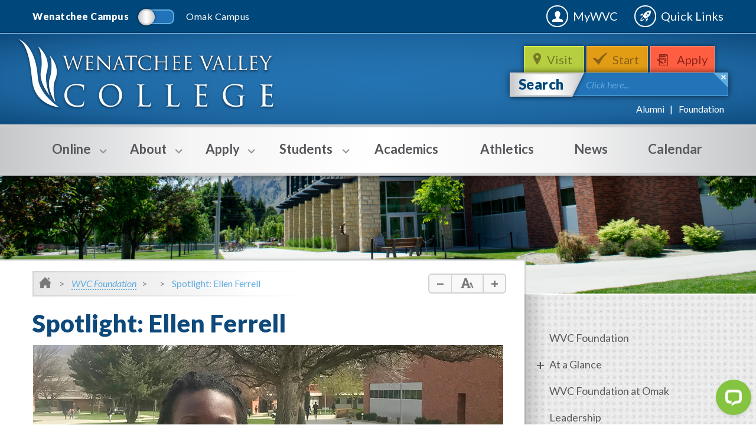

--- FILE ---
content_type: text/html; charset=utf-8
request_url: https://www.wvc.edu/foundation/spotlights/untitledspotlight-ellen-ferrell.html
body_size: 48424
content:
<!DOCTYPE HTML><html lang="en">
   <head><script type="text/javascript">
var page_url="https://www.wvc.edu/foundation/spotlights/untitledspotlight-ellen-ferrell.html";
</script>
      
<meta charset="utf-8"/>
<meta http-equiv="X-UA-Compatible" content="IE=edge"/>
<meta name="viewport" content="width=device-width, initial-scale=1, maximum-scale=1, minimum-scale=1, user-scalable=no"/>
<!-- The above 3 meta tags *must* come first in the head; any other head content must come *after* these tags -->

<link rel="icon" href="/favicon.ico"/>
<link href="/_resources/css/bootstrap.min.css" rel="stylesheet"/>
<link rel="stylesheet" media="all" href="/_resources/css/font-awesome.min.css"/>
<link rel="stylesheet" media="all" href="/_resources/css/style.css"/>
<link href='https://fonts.googleapis.com/css?family=Lato:400,100,100italic,300,300italic,400italic,700,700italic,900,900italic' rel='stylesheet' type='text/css'/>
<!--[if lt IE 9]>
	<script src="http://html5shiv.googlecode.com/svn/trunk/html5.js"></script>
<![endif]-->
<script src="/_resources/js/outdatedbrowser.min.js"></script>
<link rel="stylesheet" href="/_resources/css/outdatedbrowser.min.css"/>
<!-- this is the headcode include -->
<link rel="stylesheet" href="/_resources/css/oustyles.css" />

<title>Spotlight: Ellen Ferrell | Wenatchee Valley College</title>
      <meta name="Description" content="Spotlight: Ellen Ferrell"><script type="text/javascript">
            var OUC = OUC || {};
            OUC.globalProps = OUC.globalProps || {};
            
            
                OUC.globalProps['ou_search_profile'] = "wenatchee";
                OUC.globalProps['path'] = "/foundation/spotlights/untitledspotlight-ellen-ferrell.html";
                OUC.globalProps['domain'] = "https://www.wvc.edu";
                OUC.globalProps['index-file'] = "index";
                OUC.globalProps['extension'] = "html";</script></head>
   <body onload="mobileCheck();">
      <div id="main-hold"><div id="side-bar"><div class="ico"><img src="/_resources/images/ico_quicklink2.png" alt="Decorative Quicklinks Icon"></div><div class="hold hold1"><h3>Quick Links</h3><ul><li class="link-1"><a href="https://wvc.edu/va"><i class="fa fa-quicklinks fa-video-camera fa-lg"></i>Virtual Assistance</a></li><li class="link-1"><a href="/students/resources/academic-calendar.html"><i class="fa fa-quicklinks fa-calendar fa-lg"></i>Academic Calendar</a></li><li class="link-1"><a href="/students/student-programs/aswvc-student-senate.html"><i class="fa fa-quicklinks fa-university fa-lg"></i>ASWVC</a></li><li class="link-1"><a href="https://wvc.ecampus.com"><i class="fa fa-quicklinks fa-shopping-cart fa-lg"></i>Bookstore</a></li><li class="link-1"><a href="/about/wenatchee-campus/wenatchee-campus-map.html"><i class="fa fa-quicklinks fa-map-marker fa-lg"></i>Campus Maps</a></li><li class="link-1"><a href="/students/resources/cafeteria/index.html"><i class="fa fa-quicklinks fa-cutlery fa-lg"></i>Cafeteria</a></li><li class="link-1"><a href="https://library.wvc.edu/"><i class="fa fa-quicklinks fa-book fa-lg"></i>Library</a></li><li class="link-1"><a href="/about/wenatchee-campus/parking.html"><i class="fa fa-quicklinks fa-car fa-lg"></i>Parking</a></li><li class="link-1"><a href="/about/wenatchee-campus/alternative-transportation.html"><i class="fa fa-quicklinks fa-bicycle fa-lg"></i>Alternative Trans.</a></li><li class="link-1"><a href="/humanresources/jobs.html"><i class="fa fa-quicklinks fa-briefcase fa-lg"></i>Employment</a></li><li class="link-1"><a href="/students/safety/safety-security/index.html"><i class="fa fa-quicklinks fa-plus-square fa-lg"></i>Safety &amp; Security</a></li><li class="link-1"><a href="/about/wenatchee-campus/facility-rental/index.html"><i class="fa fa-quicklinks fa-book fa-lg"></i>Public Facility Rental</a></li></ul></div><div class="hold hold2"><h3>Student Tools</h3><ul><li><a href="https://wvc.instructure.com" target="_blank" rel="noopener">Canvas</a></li><li><a title="Class Search" href="https://csprd.ctclink.us/psp/csprd/EMPLOYEE/SA/s/WEBLIB_HCX_CM.H_CLASS_SEARCH.FieldFormula.IScript_Main?institution=WA150&amp;term=2261" target="_blank" rel="noopener">Class Search / Course Catalog</a></li><li><a href="/ctclink/index.html">ctcLink</a></li><li><a href="/students/safety/emergency-alerts.html">Sign Up for&nbsp;Emergency Alert</a></li><li><a title="Student Email" href="/it/student-email.html" target="_blank" rel="noopener">Student Email</a></li><li><a href="/students/student-programs/student-handbook.html" target="_blank" rel="noopener">Student Handbook</a></li><li><a title="Printable student schedule" href="/ctclink/index.html" target="_blank" rel="noopener">Student Schedule - Login to ctcLink</a></li><li><a href="https://wvc-advocate.symplicity.com/public_report/index.php/pid799636" target="_blank" rel="noopener">Submit an Incident</a></li><li><a href="/it/student-landing.html">Technology Help Desk</a></li><li><a href="https://mypc.wvc.edu/" target="_blank" rel="noopener">Virtual Desktop</a></li></ul></div><div class="hold hold3"><h3>Faculty &amp; Staff</h3><ul><li><a href="/25Live/">25Live Room/Event Scheduling</a></li><li><a href="/brand/index.html">Brand Identity</a></li><li><a href="/businessoffice/">Business Office</a></li><li><a href="https://gateway.ctclink.us" target="_blank" rel="noopener">ctcLink</a></li><li><a title="Employee Email" href="https://outlook.com/owa/WenatcheeVC.mail.onmicrosoft.com" target="_blank" rel="noopener">Employee Email</a></li><li><a href="https://catalog.wvc.edu/directory" target="_blank" rel="noopener">Faculty &amp; Staff Directory</a></li><li><a href="/humanresources/index.html">Human Resources</a></li><li><a href="/it/staff-landing.html">IT Help Desk</a></li><li><a href="/purchasing_guidelines/">Purchasing</a></li><li><a title="Vector Training" href="https://wvc-wa.safecolleges.com/" target="_blank" rel="noopener">Vector Training</a></li><li><a href="https://dlweb.megamation.com/wvc/DLWEB.php/O4W_WO_MAIN" target="_blank" rel="noopener">Work Order</a></li><li><a href="https://wvc.zoom.us/" target="_blank" rel="noopener">WVC Zoom</a></li></ul></div></div>
         <div id="main-hold-inner" class="clearfix"><header id="header"><div class="top-line"><div class="container"><div class="switcher"><a href="/index.html"><p class=" active">Wenatchee Campus</p></a><span class="switch"><span class="switch-in"></span></span><a href="/about/omak-campus/index.html"><p class="">Omak Campus</p></a></div><div class="search visible-xs-block"><span class="close-trig"></span><form action="/search/index.html">
	<input name="q" type="text" placeholder0="Click here..." class="placeholder0"/>
	<input name="pr" type="hidden" value="wenatchee"/> <!-- This is important for ou-search porpuses. Please do not change names or action -->
</form>
</div><div class="right-links"><a href="/mywvc/" target="_blank" rel="noopener">MyWVC</a><a class="quicklinks-trigger" href="#">Quick Links</a></div></div></div><div class="header-hold"><div class="container"><a href="/" id="logo" title="WenatcheeValleyCollege">WenatcheeValleyCollege</a><div class="header-bar"><ul class="links"><li class="visit"><a href="/visit/schedule-a-tour.html">Visit&nbsp;</a></li><li class="apply"><a href="/apply/get-started.html">Start</a></li><li class="register"><a href="/apply/index.html">Apply</a></li></ul><div class="search"><span class="close-trig"></span><form action="/search/index.html">
	<button type="submit">Search</button>
	<input name="q" type="text" placeholder0="Click here..." class="placeholder0"/>
	<input name="pr" type="hidden" value="wenatchee"/> <!-- This is important for ou-search porpuses. Please do not change names or action -->
</form>
</div><div class="bt-links"><ul><li><a href="/alumni/index.html">Alumni</a></li><li><a href="https://www.wvc.edu/foundation/index.html">Foundation</a></li></ul></div></div></div></div></header><nav id="menu">
   <div class="container">
      <div class="menu-trigger visible-xs-block">Menu</div>
      <div class="menu-hold">
         <div class="visible-xs-block btns"><a class="btn" href="tel:5096826800"><span class="ico-phone"></span>Wenatchee</a><a class="btn" href="tel:5094227800"><span class="ico-phone"></span>Omak</a></div>
         <ul>
            <li class="with-sub"><a href="https://wvc.edu/online/"><span class="sub-trigger"></span><span class="bot"></span>Online</a><div class="menu-dropdown">
                  <div class="holder clearfix">
                     <section>
                        <h6>Online</h6>
                        <article>
                           <h3>Students</h3>
                           <ul>
                              <li><a href="/students/resources/academic-calendar.html">Academic Calendar</a></li>
                              <li><a href="/it/index.html">IT Support </a></li>
                              <li><a href="/students/safety/publichealth/student-resources.html">Student Resources</a></li>
                              <li><a href="/students/safety/publichealth/index.html">WVC &amp; COVID-19</a></li>
                           </ul>
                        </article>
                        <article>
                           <h3>Employees</h3>
                           <ul>
                              <li><a href="/students/resources/academic-calendar.html">Academic Calendar</a></li>
                              <li><a href="/humanresources/covid19/">Employee Resources</a></li>
                              <li><a href="/it/index.html">IT Support</a></li>
                              <li><a href="/students/safety/publichealth/index.html">WVC &amp; COVID-19</a></li>
                           </ul>
                        </article>
                        <article>
                           <h3>Contact Campus</h3>
                           <ul>
                              <li><a href="tel:5094227800">Omak: (509) 422-7800</a></li>
                              <li><a href="tel:5096826800">Wenatchee: (509) 682-6800</a></li>
                              <li><a href="tel:(509) 682-6830">Advising: (509) 682-6830</a></li>
                              <li><a href="tel:(509) 682-6500">Cashiering: (509) 682-6500</a></li>
                              <li><a href="tel:(509) 682-6850">Counseling: (509) 682-6850</a></li>
                              <li><a href="tel:(509) 682-6810">Financial Aid: (509) 682-6810</a></li>
                              <li><a href="tel:(509) 682-6806">Registration: (509) 682-6806</a></li>
                              <li><a href="tel:(509)%20682-6817">Veterans Services Department: (509) 682-6817</a></li>
                           </ul>
                        </article>
                     </section>
                     <p>&nbsp;</p>
                     <div class="info">
                        
                        <h5>Virtual&nbsp;Assistance&nbsp;(Zoom)</h5>
                        
                        <p>WVC is using a videoconferencing technology&nbsp;called <a href="https://zoom.us/" target="_blank" rel="noopener">Zoom</a>. Students and employees can use Zoom for FREE. <span><a href="https://zoom.us/download" target="_blank" rel="noopener">Download</a><span>&nbsp;Zoom, learn <a href="https://zoom.us/download" target="_blank" rel="noopener">how to use </a>it and find a <a href="https://wvc.edu/va">WVC Department</a>.</span></span></p>
                        </div>
                  </div>
               </div>
            </li>
            <li class="with-sub"><a href="/about/index.html"><span class="sub-trigger"></span><span class="bot"></span>About</a><div class="menu-dropdown">
                  <div class="holder clearfix">
                     <section>
                        <h6>About</h6>
                        <article>
                           <h3>About WVC</h3>
                           <ul>
                              <li><a href="/about/index.html">About WVC</a></li>
                              <li><a href="/accessibility/index.html">Accessibility</a></li>
                              <li><a href="/about/institutional-effectiveness/effectiveness.html">Accreditation</a></li>
                              <li><a href="/alumni/index.html">Alumni Association</a></li>
                              <li><a href="/about/annualreport.html">Annual Report</a></li>
                              <li><a href="/about/leadership/cabinet.html">Cabinet</a></li>
                              <li class="with-in"><span class="sub-trigger"></span><a href="/about/institutional-effectiveness/index.html">Institutional Effectiveness</a><ul>
                                    
                                    <li><a href="/about/institutional-effectiveness/index.html">Home</a></li>
                                    
                                    <li><a href="/about/institutional-effectiveness/assessment.html">Assessment</a></li>
                                    
                                    <li><a href="/about/institutional-effectiveness/StrategicPlanning/index.html">Strategic Planning</a></li>
                                    
                                    <li><a href="/about/institutional-effectiveness/InstitutionalResearch/index.html">Institutional Research</a></li>
                                    
                                    <li><a href="/about/institutional-effectiveness/effectiveness.html">Effectiveness</a></li>
                                    </ul>
                              </li>
                              <li><a href="/about/wvc-at-a-glance.html">At a Glance</a></li>
                              <li><a href="/about/board-of-trustees/index.html">Board of Trustees</a></li>
                              <li><a href="/budget">Budget Info</a></li>
                              <li><a href="/students/support/diversity/index.html">Diversity, Equity &amp; Inclusion</a></li>
                              <li><a href="/about/grants/index.html">Grants Office</a></li>
                              <li><a href="/about/wvc-history.html">History</a></li>
                              <li><a href="/about/community-relations/indian-education-summer-teaching-institute.html">Indian Education Summer Teaching Institute</a></li>
                              <li><a href="/about/land-acknowledgement.html">Land Acknowledgment</a></li>
                              <li><a href="/about/leadership/index.html">Leadership</a></li>
                              <li><a href="/publicdisclosure/aa-eo-statements.html" target="_blank" rel="noopener">Non-discrimination statements</a></li>
                              <li><a href="/about/leadership/wvc-president.html">President's Office</a></li>
                              <li><a href="/about/sustainability/index.html">Sustainability</a></li>
                           </ul>
                        </article>
                        <article>
                           <h3>&nbsp;Wenatchee Campus</h3>
                           <ul>
                              <li><a href="/academics/index.html">Areas of Study</a></li>
                              <li><a href="/about/wenatchee-campus/wenatchee-campus-map.html">Campus Map</a></li>
                              <li><a href="/about/wenatchee-campus/about-wenatchee.html">City of Wenatchee</a></li>
                              <li><a href="/about/wenatchee-campus/construction-updates.html">Construction Updates</a></li>
                              <li><a href="/academics/art/macgallery.html">MAC Gallery</a></li>
                              <li><a href="/about/wenatchee-campus/parking.html">Parking</a></li>
                              <li><a href="/about/wenatchee-campus/facility-rental/index.html">Public Facility Rental</a></li>
                              <li><a href="/visit/schedule-a-tour.html">Schedule a Visit</a></li>
                              <li><a href="/about/wenatchee-campus/index.html">Wenatchee Campus</a></li>
                              <li><a href="https://www.wvc.edu/foundation/index.html">WVC Foundation</a></li>
                           </ul>
                        </article>
                        <article>
                           <h3>Omak Campus&nbsp;</h3>
                           <ul>
                              <li><a href="/about/omak-campus/omak-areas-of-study.html">Areas of Study</a></li>
                              <li><a href="/about/omak-campus/omak-campus-map.html">Campus Map</a></li>
                              <li><a href="/about/omak-campus/about-omak.html">City of Omak</a></li>
                              <li><a href="/about/omak-campus/index.html">Omak Campus</a></li>
                              <li><a href="/about/omak-campus/omak-student-organizations.html">Student Clubs</a></li>
                              <li><a href="/about/omak-campus/omak-student-services.html">Student Services</a></li>
                              <li><a href="/omakfoundation/index.html">WVC at Omak Foundation</a></li>
                           </ul>
                        </article>
                        <article>
                           <h3>Connect</h3>
                           <ul>
                              <li><a href="/connect/administrative-contacts.html">Administration</a></li>
                              <li><a href="/connect/index.html">Contact WVC</a></li>
                              <li><a href="https://catalog.wvc.edu/directory" target="_blank" rel="noopener">Faculty &amp; Staff Directories</a></li>
                              <li><a href="/connect/operating-hours.html">Hours of Operation</a></li>
                              <li><a href="/humanresources/index.html">Human Resources</a></li>
                              <li><a href="/students/safety/safety-security/index.html">Safety &amp; Security</a></li>
                           </ul>
                        </article>
                     </section>
                     <div class="info"><img src="/_resources/images/megamenu/knights-care-fund.jpg" alt="Knights Care Fund" width="252" height="123">
                        
                        <p>The Knights Care Fund can cover expenses and ensure a student is able to stay in school
                           for the quarter.</p>
                        <a class="btn btn-dark-blue btn-sm" href="/foundation/giving.html">Give Now</a></div>
                  </div>
               </div>
            </li>
            <li class="with-sub"><a href="/apply/index.html"><span class="sub-trigger"></span><span class="bot"></span>Apply</a><div class="menu-dropdown">
                  <div class="holder clearfix">
                     <section>
                        <h6>Apply</h6>
                        <article>
                           <h3>
                              Future Students
                              </h3>
                           <ul>
                              <li><a href="/academics/index.html">Areas of Study</a></li>
                              <li><a href="/students/access/course-catalog.html">Catalog</a></li>
                              <li><a href="/academics/continuing-education/index.html">Continuing Education</a></li>
                              <li><a href="/academics/distance-learning/index.html">Distance Learning</a></li>
                              <li class="with-in"><span class="sub-trigger"></span><a href="/apply/future-students/dualcredit/index.html">High School Programs</a><ul>
                                    
                                    <li><a href="/apply/future-students/ctedualcredit/index.html">Career &amp; Technical Education (CTE) Dual-Credit</a></li>
                                    
                                    <li><a href="/apply/future-students/college-in-high-school/index.html">College in the High School</a></li>
                                    
                                    <li><a href="/apply/future-students/running-start/index.html">Running Start</a></li>
                                    
                                    <li><a href="/academics/transitional-studies/index.html">Transitional Studies</a></li>
                                    
                                    <li><a href="/apply/future-students/dualcredit/index.html">Wenatchee High School</a></li>
                                    </ul>
                              </li>
                              <li><a href="/apply/future-students/international-students/index.html">International Students</a></li>
                              <li><a href="/apply/future-students/new-student-orientation.html">New Student and Family Orientation</a></li>
                              <li><a href="/apply/future-students/parents/index.html">Parents</a></li>
                              <li><a href="/apply/future-students/residence-hall/index.html">Residence Hall</a></li>
                              <li><a href="/visit/schedule-a-tour.html">Visit WVC</a></li>
                           </ul>
                        </article>
                        <article>
                           <h3>Admissions</h3>
                           <ul>
                              <li><a href="/apply/get-started.html">Get Started</a></li>
                              <li><a href="/apply/placement-services/index.html">Placement</a></li>
                           </ul>
                        </article>
                        <article>
                           <h3>Pay for College</h3>
                           <ul>
                              <li><a href="/apply/pay/financial-aid/index.html">Financial Aid</a></li>
                              <li><a href="/apply/pay/financial-aid/grants.html">Grant Programs</a></li>
                              <li><a href="/apply/pay/financial-aid/scholarships.html">Scholarships</a></li>
                              <li><a href="/apply/pay/grant-programs/index.html">Student Grants Center</a></li>
                              <li><a href="/apply/pay/tuition/index.html">Tuition &amp; Fees</a></li>
                           </ul>
                        </article>
                     </section>
                     <div class="info">
                        
                        <h5 style="text-align: center;">Need Help?</h5>
                        
                        <p><img src="/_resources/images/megamenu/academic-help.jpg" alt="Academic Help" width="252" height="100"><br>Speak with an Educational Planner for help on getting started. Call (509) <strong>682-6830</strong> or visit the first floor of Wenatchi Hall.</p>
                        </div>
                  </div>
               </div>
            </li>
            <li class="with-sub"><a href="/students/index.html"><span class="sub-trigger"></span><span class="bot"></span>Students</a><div class="menu-dropdown">
                  <div class="holder clearfix">
                     <section>
                        <h6>Students</h6>
                        <article>
                           <h3>Access</h3>
                           <ul>
                              <li><a href="https://wvc.edu/mywvc/" target="_blank" rel="noopener">MyWVC</a></li>
                              <li><a href="https://wvc.instructure.com" target="_blank" rel="noopener">Canvas</a></li>
                              <li class="with-in"><span class="sub-trigger"></span><a href="#">Course Scheduling</a><ul>
                                    
                                    <li><a href="https://csprd.ctclink.us/psp/csprd/EMPLOYEE/SA/s/WEBLIB_HCX_CM.H_CLASS_SEARCH.FieldFormula.IScript_Main?institution=WA150&amp;term=2261">Course Finder</a></li>
                                    
                                    <li><a href="https://csprd.ctclink.us/psp/csprd/EMPLOYEE/SA/s/WEBLIB_HCX_CM.H_CLASS_SEARCH.FieldFormula.IScript_Main?institution=WA150&amp;term=2261" target="_blank" rel="noopener">Course Schedule</a></li>
                                    
                                    <li><a href="/students/access/registration/class-waitlists.html">Class Waitlists</a></li>
                                    </ul>
                              </li>
                              <li><a href="/students/access/registration/incoming-transfer-credit.html">Credit Evaluation</a></li>
                              <li><a href="https://apps.wvc.edu/lookup/ctclink_id.php" target="_blank" rel="noopener">Lookup ctcLink ID</a></li>
                              <li><a href="/apply/pay/tuition/how-to-pay-online.html">Pay Tuition Online</a></li>
                              <li><a href="/students/access/registration/index.html">Registration</a></li>
                              <li><a href="/it/student-email.html">Student Email</a></li>
                              <li><a href="/students/student-programs/benefits-information.html">Student Photo ID</a></li>
                              <li><a href="/students/access/transcripts.html">Transcripts</a></li>
                              <li><a title="UpdateContactInfo" href="/it/student-landing.html">Update Contact Info</a></li>
                              <li><a href="https://mypc.wvc.edu/" target="_blank" rel="noopener">Virtual Desktop</a></li>
                              <li><a href="/students/resources/1098t.html" target="_blank" rel="noopener">1098-T</a></li>
                           </ul>
                        </article>
                        <article>
                           <h3>Resources</h3>
                           <ul>
                              <li><a href="/students/resources/academic-calendar.html">Academic Calendar</a></li>
                              <li><a href="https://wvc.ecampus.com" target="_blank" rel="noopener">Bookstore</a></li>
                              <li><a href="/about/wenatchee-campus/alternative-transportation.html">Bus &amp; Bike Info</a></li>
                              <li><a href="/students/resources/cafeteria/index.html">Cafeteria</a></li>
                              <li><a href="/about/wenatchee-campus/wenatchee-campus-map.html">Campus Maps</a></li>
                              <li><a href="/students/access/course-catalog.html">Catalog</a></li>
                              <li><a href="/students/media/documents/WVC%20Student%20Code%20of%20Conduct%20Policy.docx" target="_blank" rel="noopener">Code of Conduct</a></li>
                              <li><a href="/students/resources/final-exams-schedule.html">Final Exams Schedule</a></li>
                              <li><a href="https://www.wvc.edu/students/resources/graduation/index.html">Graduation</a></li>
                              <li><a href="https://library.wvc.edu/" target="_blank" rel="noopener">Library</a></li>
                              <li><a href="/about/wenatchee-campus/parking.html">Parking</a></li>
                              <li><a href="/students/resources/records-and-grades.html">Records &amp; Grades</a></li>
                              <li><a href="/students/student-programs/benefits-information.html">Student Insurance</a></li>
                              <li><a href="/publicdisclosure/index.html" target="_blank" rel="noopener">Student Right to Know</a></li>
                              <li><a href="/_resources/includes/media/documents/Where-To-Go-For-What-2023.pdf" target="_blank" rel="noopener">Where to Go For What</a></li>
                              <li><a href="/students/resources/1098t.html" target="_blank" rel="noopener">1098-T Information</a></li>
                           </ul>
                        </article>
                        <article>
                           <h3>Campus Life</h3>
                           <ul>
                              <li><a href="/students/student-programs/aswvc-student-senate.html">&nbsp;ASWVC Student Senate</a></li>
                              <li><a href="/students/student-programs/intramurals.html">Intramurals</a></li>
                              <li><a href="/apply/future-students/residence-hall/index.html">Residence Hall</a></li>
                              <li><a href="/students/student-programs/services-activities-fee.html">Services &amp; Activity Fees</a></li>
                              <li><a href="/students/student-programs/student-clubs.html">Student&nbsp;Clubs</a></li>
                              <li><a href="/students/student-programs/student-handbook.html">Student Handbook</a></li>
                              <li><a href="/students/student-programs/index.html">Student Life</a></li>
                              <li><a href="/students/student-programs/reccenter/index.html">Student Recreation Center</a></li>
                              <li><a href="/academics/study-abroad/index.html">Study Abroad</a></li>
                           </ul>
                        </article>
                        <article>
                           <h3>Support Services</h3>
                           <ul>
                              <li><a href="/students/support/advising/index.html">Advising</a></li>
                              <li><a href="/students/support/student-benefits-navigator/student-benefits-navigator.html">Basic Needs for Students</a></li>
                              <li><a href="/students/support/camp/index.html">CAMP</a></li>
                              <li><a href="/students/support/career-services/index.html">Career Services</a></li>
                              <li><a href="/students/support/counseling/index.html">Counseling</a></li>
                              <li><a href="/students/support/cw-ahec/index.html">CW-AHEC</a></li>
                              <li><a href="/students/support/disability-services/index.html">Disability Services</a></li>
                              <li><a href="/students/support/diversity/index.html">Diversity, Equity &amp; Inclusion</a></li>
                              <li><a href="/apply/pay/financial-aid/index.html">Financial Aid</a></li>
                              <li><a href="/students/support/health-clinic/index.html">Health Clinic</a></li>
                              <li><a href="/students/support/mesa/index.html">MESA</a></li>
                              <li><a href="/apply/pay/financial-aid/scholarships.html">Scholarships</a></li>
                              <li><a href="/apply/pay/grant-programs/index.html">Student Grants Center</a></li>
                              <li><a href="/students/support/trio/index.html">TRiO</a></li>
                              <li><a href="/students/support/tutoring/index.html">Tutoring</a></li>
                              <li><a href="/students/support/dreamers/undocumented-students.html">Undocumented Students</a></li>
                              <li><a href="/students/support/veterans/index.html">Veterans</a></li>
                           </ul>
                        </article>
                        <article>
                           <h3>Safety &amp; Security</h3>
                           <ul>
                              <li><a href="/students/safety/behavioral-intervention.html">Student CARE Team and Student Conduct</a></li>
                              <li><a href="/students/safety/emergency-alerts.html">Emergency Alerts</a></li>
                              <li><a href="/students/safety/safety-security/index.html">Safety &amp; Security</a></li>
                              <li><a title="Submit an Incident" href="https://wvc-advocate.symplicity.com/public_report/index.php" target="_blank" rel="noopener">Submit an Incident</a></li>
                           </ul>
                        </article>
                     </section>
                  </div>
               </div>
            </li>
            <li class=""><a href="/academics/index.html">Academics</a></li>
            <li class=""><a href="https://gowvc.com/">Athletics</a></li>
            <li class=""><a href="/news/">News</a></li>
            <li class=""><a href="/calendar/index.html">Calendar</a></li>
         </ul>
      </div>
   </div>
</nav>
            <div class="features" style="background-image: url(/_resources/images/bg_head1.jpg);"></div>
            <div class="body clearfix wb">
               <div class="container">
                  <div class="main-content">
                     <ol class="breadcrumb">
                        <li class="home"><a href="/"><img src="/_resources/images/ico_home.png" alt="Breadcrumb Home Icon"></a></li>
                        <li><a href="/foundation/">WVC Foundation</a></li>
                        <li><a href="/foundation/spotlights/"></a></li>
                        <li>Spotlight: Ellen Ferrell</li>
                     </ol>
                     <div class="font-size"><a class="minus" href="#"></a><span class="ico"><img src="/_resources/images/ico_let_size.png" alt="Default Font Size Icon"></span><a class="plus" href="#"></a></div>
                     <div class="entry">
                        <div class="title" style="">
                           <h1>Spotlight: Ellen Ferrell</h1>
                        </div>
                        <p><strong><img style="vertical-align: middle; display: block; margin-left: auto; margin-right: auto;" src="/foundation/spotlights/media1/Images/Ellen%20Ferrell%20spotlight.jpg" alt="Ellen Ferrell" width="796" height="392"></strong></p>
                        
                        <p><span style="font-size: 18pt;">"I think one of the most important impacts&nbsp;[WVC] has had on me is not being afraid
                              of my education. It was always hard to have hard conversations about important topics;
                              it was hard to share my voice because I didn’t feel educated enough or book smart
                              enough. Through my history class last year, I learned that if you have the passion
                              for something, you can make a difference."<br><strong>- Ellen Ferrell, Director of Admin Affairs in the WVC Student Senate</strong></span></p>
                        
                        <p><strong>Tell us a little bit about yourself.</strong></p>
                        
                        <p>“My name is Ellen Ferrell and one thing about me is that I am a twin. Growing up I
                           didn’t realize how fortunate that I was but I now know that it is the greatest thing
                           God could have given me. I was adopted from Ghana, Africa and it’s been a really cool,
                           interesting process and I would not change it for one bit. I was adopted along with
                           my twin sister and little brother and there are 5 kids in our family.&nbsp; Through my
                           process I’ve just understood how much hard work really pays off and even though sometimes
                           you will fail, you just have to keep going. I really take life for the best and I
                           try and just enjoy every moment.”</p>
                        
                        <p><strong>&nbsp;</strong><strong>What motivates you to be a student leader?</strong></p>
                        
                        <p>“I think what motivates me to be a student leader is the idea of getting to know different
                           people, different perspectives, different voices. I think in life you have to put
                           yourself out there because that’s how you learn, that’s how you grow. I also like
                           the challenge of being pushed out of my comfort zone. I think a lot of people might
                           see me as a leader, but personally it’s hard for me to put myself out there, even
                           though I might seem really outgoing and confidant, I’m still kind of shy too, so whether
                           it is public speaking or that kind of stuff, it’s really cool to be pushed out of
                           your comfort zone each day. It makes me feel alive.”</p>
                        
                        <p>&nbsp;<strong>How has WVC impacted you?</strong></p>
                        
                        <p>“Wenatchee Valley College has impacted me in many ways. I think one of the most important
                           impacts it has had on me is not being afraid of my education. It was always hard to
                           have hard conversations about important topics; it was hard to share my voice because
                           I didn’t feel educated enough or book smart enough. Through my history class last
                           year, I learned that if you have the passion for something, you can make a difference.
                           You don’t always have to be the smartest person in the room to share your voice. It
                           is so cool to be here with the other Running Start students. There’s just so much
                           passion and so much energy to make change. It really motivates me.”</p>
                        
                        <p>&nbsp;<strong>What are your plans for your future?</strong></p>
                        
                        <p>“I’m really excited to graduate! My sister and both really worked hard to get to that
                           level.</p>
                        
                        <p>We have gotten a partial scholarship to do track and field at Western. We are going
                           to be studying exercise science, or kinesiology and we are going to be opening our
                           own track and field company someday. I think at the end of the day doing something
                           that you are passionate about and something you love goes a long way. And for us –
                           it’s not just about helping athletes become better mentally and physically. It’s also
                           about educating the athletes to know that they can be more than just an athlete. We
                           are citizens, we are part of a democracy. We can use our voices for change.”</p>
                        
                        <p>&nbsp;<strong>What advice do you have for new students at WVC or students who are not involved in
                              a club?</strong></p>
                        
                        <p>“Even though it is a community college you have to allow yourself to have fun and
                           to meet different people and be a part of the clubs. I think some students think,
                           “Oh, I didn’t get to go to a university so I can’t have fun and I can’t have that
                           college vibe...” But there’s just so much to do here and you have to push yourself
                           to find what you want. Also, don’t be afraid to really get into your studies. Especially
                           for Running Start students. In high school it can be really hard because it’s always
                           just test-test-test. Sometimes it doesn’t even feel like you are learning anything
                           – just taking tests and then it goes out of your brain. So I think it’s really empowering
                           to learn here at WVC. Allow yourself to get into your studies.&nbsp; Learning is actually
                           really fun!”</p>
                     </div>
                  </div>
                  <aside id="sidebar">
                     <div class="side-title">
                        <h3></h3>
                     </div>
                     <div class="widget widget-menu" id="getnav"><ul>
<li><a href="/foundation/">WVC Foundation</a></li>
<li><a href="/foundation/wvc-foundation-at-a-glance.html">At a Glance</a>
<ul>
<li><a href="/foundation/events/foundation-awards.html">Awards</a></li>
<li><a href="/foundation/financial.html">Financial</a></li>
<li><a href="/foundation/land-acknowledgement.html">Land Acknowledgement</a></li>
<li><a href="/foundation/non-discrimination_statement.html">Non-Discrimination Statement</a></li>
</ul>
</li>
<li><a href="/omakfoundation/index.html">WVC Foundation at Omak</a></li>
<li><a href="/foundation/leadership.html">Leadership</a></li>
<li><a href="/foundation/events/index.html">Events</a></li>
<li><a href="/foundation/giving.html">Giving</a>
<ul>
<li><a href="/foundation/sponsorships/index.html">Sponsorships</a></li>
</ul>
</li>
<li><a href="/news/index.aspx?categories=WVC%20Foundation">News</a></li>
<li><a href="/foundation/scholarships/index.html">Scholarships</a></li>
<li><a href="/alumni/index.html">Alumni</a></li>
<li><a href="/foundation/spotlights/index.html">Spotlights</a>
<ul>
<li><a href="/foundation/spotlights/distinguished_alumni.html">Distinguished Alumni Spotlights</a></li>
</ul>
</li>
</ul></div>
                     		
                     		
                     	</aside>
               </div>
            </div>
            <footer id="footer"><div class="main-footer"><a class="to-top" href="#"></a><div class="container"><div class="logo"><a href="/"><img src="/_resources/images/logo_ft.png" alt="Logo" width="267" height="71"></a></div><h3>Take the Next Step</h3><div class="btns"><ul style="color: transparent;"><li><a class="btn lg btn-white" href="/visit/index.html">Request Info</a><a class="btn lg btn-white" href="/apply/get-started.html">Get Started</a><a class="btn lg btn-white" href="/apply/index.html">Apply Now</a></li></ul></div><h4>Policies &amp; Terms</h4><ul class="bt-links"><ul><li><a href="/publicinformation/index.html">Public Info</a></li><li><a href="/brand/index.html">Brand</a></li><li><a href="/humanresources/index.html">Human Resources</a></li><li><a href="/humanresources/policies-procedures/index.html" target="_blank" rel="noopener">Policies</a></li><li><a href="/publicdisclosure/index.html">Public Disclosure</a></li><li><a href="/publicdisclosure/aa-eo-statements.html">Nondiscrimination</a></li><li><a href="/students/support/diversity/title-ix-sexual-harassment.html">Title IX</a></li><li><a href="/students/support/disability-services/index.html">Disability Services</a>&nbsp;</li><li><a href="/accessibility/index.html">Accessibility</a>&nbsp;</li></ul></ul></div></div><div class="copy"><div class="container"><p><span id="directedit">©</span> Wenatchee Valley College 2020. <br class="visible-xs">All Rights Reserved.</p></div></div></footer>
<script src="/_resources/js/direct-edit.js"></script>

<!-- Bootstrap core JavaScript
================================================== -->
<!-- Placed at the end of the document so the pages load faster -->
<script src="https://code.jquery.com/jquery-1.11.3.min.js"></script>
<script>window.jQuery || document.write("<script src='/_resources/js/jquery-1.11.3.min.js'>\x3C/script>")</script>
<script src="/_resources/js/bootstrap.min.js"></script>
<script src="/_resources/js/jquery.responsiveText.js"></script>
<script src="/_resources/js/jquery-responsiveTables.js"></script>
<script src="/_resources/js/plugins.js"></script>
<script src="/_resources/js/ou-main.js"></script>
<script src="/_resources/js/xepOnline.jqPlugin.js"></script>
<!--[if !IE]><!--><script src="/_resources/js/main.js"></script><!--<![endif]--><!--[if gte IE 9]><script src="/_resources/js/main.js"></script><![endif]--><!--[if lt IE 9]><script src="/_resources/js/mainIE.js"></script><![endif]-->
<script src="/_resources/js/ou-scripts.js"></script>

<script>
	setTimeout(function() { mobileCheck(); }, 1000); 
</script>

<script type="text/javascript">
  $(document).ready(function() {
    $('.responsive').responsiveText();
  });
</script>

<script type="text/javascript">
  $(document).ready(function() {
    $('table.responsive').responsiveTables();
  });
</script>

<!-- start webpush tracking code --> 
<script type='text/javascript'> var _at = {}; window._at.track = window._at.track || function(){(window._at.track.q = window._at.track.q || []).push(arguments);}; _at.domain = 'www.wvc.edu';_at.owner = '9c27d908df47';_at.idSite = '18705';_at.attributes = {};_at.webpushid = 'web.33.aimtell.com';(function() { var u='//s3.amazonaws.com/cdn.aimtell.com/trackpush/'; var d=document, g=d.createElement('script'), s=d.getElementsByTagName('script')[0]; g.type='text/javascript'; g.async=true; g.defer=true; g.src=u+'trackpush.min.js'; s.parentNode.insertBefore(g,s); })();</script>
<!-- end webpush tracking code -->

<!-- Start of ChatBot (www.chatbot.com) code -->
<!-- <script type="text/javascript">
    window.__be = window.__be || {};
    window.__be.id = "5e9096434d45020007b720e7";
    (function() {
        var be = document.createElement('script'); be.type = 'text/javascript'; be.async = true;
        be.src = ('https:' == document.location.protocol ? 'https://' : 'http://') + 'cdn.chatbot.com/widget/plugin.js';
        var s = document.getElementsByTagName('script')[0]; s.parentNode.insertBefore(be, s);
    })();
</script>
<!-- 

<!-- End of ChatBot code -->

<!-- Start of Meta Pixel code -->
<script>
!function(f,b,e,v,n,t,s)
{if(f.fbq)return;n=f.fbq=function(){n.callMethod?
n.callMethod.apply(n,arguments):n.queue.push(arguments)};
if(!f._fbq)f._fbq=n;n.push=n;n.loaded=!0;n.version='2.0';
n.queue=[];t=b.createElement(e);t.async=!0;
t.src=v;s=b.getElementsByTagName(e)[0];
s.parentNode.insertBefore(t,s)}(window, document,'script',
'https://connect.facebook.net/en_US/fbevents.js');
fbq('init', '1657537054402933');
fbq('track', 'PageView');
</script>
<noscript><img height="1" width="1" style="display:none"
src="https://www.facebook.com/tr?id=1657537054402933&ev=PageView&noscript=1"
/></noscript>
<!-- End Meta Pixel Code -->

<!-- Start of Snap Pixel Code -->
<script type='text/javascript'>
(function(e,t,n){if(e.snaptr)return;var a=e.snaptr=function()
{a.handleRequest?a.handleRequest.apply(a,arguments):a.queue.push(arguments)};
a.queue=[];var s='script';r=t.createElement(s);r.async=!0;
r.src=n;var u=t.getElementsByTagName(s)[0];
u.parentNode.insertBefore(r,u);})(window,document,
'https://sc-static.net/scevent.min.js');
snaptr('init', 'b8b4869c-7bab-4639-bf85-711efeea5bed', {
'user_email': '__INSERT_USER_EMAIL__'
});
snaptr('track', 'PAGE_VIEW');
</script>
<!-- End Snap Pixel Code -->

<!-- Start of LiveChat (www.livechat.com) code -->
<script>
    window.__lc = window.__lc || {};
    window.__lc.license = 11823342;
    ;(function(n,t,c){function i(n){return e._h?e._h.apply(null,n):e._q.push(n)}var e={_q:[],_h:null,_v:"2.0",on:function(){i(["on",c.call(arguments)])},once:function(){i(["once",c.call(arguments)])},off:function(){i(["off",c.call(arguments)])},get:function(){if(!e._h)throw new Error("[LiveChatWidget] You can't use getters before load.");return i(["get",c.call(arguments)])},call:function(){i(["call",c.call(arguments)])},init:function(){var n=t.createElement("script");n.async=!0,n.type="text/javascript",n.src="https://cdn.livechatinc.com/tracking.js",t.head.appendChild(n)}};!n.__lc.asyncInit&&e.init(),n.LiveChatWidget=n.LiveChatWidget||e}(window,document,[].slice))
</script>
<noscript><a href="https://www.livechat.com/chat-with/11823342/" rel="nofollow">Chat with us</a>, powered by <a href="https://www.livechat.com/?welcome" rel="noopener nofollow" target="_blank">LiveChat</a></noscript>
<!-- End of LiveChat code -->


<!-- Start of DPS code -->
<script src ="https://up.pixel.ad/assets/up.js?um=1"></script>
<script type="text/javascript">
	cntrUpTag.track('cntrData', 'a98f62009dca151f');
</script>
<!-- End of DPS code -->



<script data-account="Ja4yyfyKUZ" src="https://cdn.userway.org/widget.js"></script>
<script type="text/javascript">// <![CDATA[
  (function(i,s,o,g,r,a,m){i['GoogleAnalyticsObject']=r;i[r]=i[r]||function(){
  (i[r].q=i[r].q||[]).push(arguments)},i[r].l=1*new Date();a=s.createElement(o),
  m=s.getElementsByTagName(o)[0];a.async=1;a.src=g;m.parentNode.insertBefore(a,m)
  })(window,document,'script','https://www.google-analytics.com/analytics.js','ga');

  ga('create', 'UA-11957573-1', 'auto');
  ga('send', 'pageview');
// ]]></script>

            <div id="hidden" style="display:none;"><a id="de" href="https://a.cms.omniupdate.com/11/?skin=oucampus&amp;account=Wenatchee&amp;site=www-2016&amp;action=de&amp;path=/foundation/spotlights/untitledspotlight-ellen-ferrell.pcf">©</a></div>
         </div>
      </div>
   </body>
</html>

--- FILE ---
content_type: application/javascript; charset=UTF-8
request_url: https://api.livechatinc.com/v3.6/customer/action/get_dynamic_configuration?x-region=us-south1&license_id=11823342&client_id=c5e4f61e1a6c3b1521b541bc5c5a2ac5&url=https%3A%2F%2Fwww.wvc.edu%2Ffoundation%2Fspotlights%2Funtitledspotlight-ellen-ferrell.html&channel_type=code&jsonp=__igxxhgqm4xa
body_size: 243
content:
__igxxhgqm4xa({"organization_id":"7b9149b7-72b7-4a6d-acad-45c241560d0d","livechat_active":true,"livechat":{"group_id":0,"client_limit_exceeded":false,"domain_allowed":true,"online_group_ids":[0],"config_version":"2319.0.2.781.13.41.17.2.4.2.4.30.1","localization_version":"6bb83031e4f97736cbbada081b074fb6_4fc11ebef34f00d32647f202854e0c8f","language":"en"},"default_widget":"livechat"});